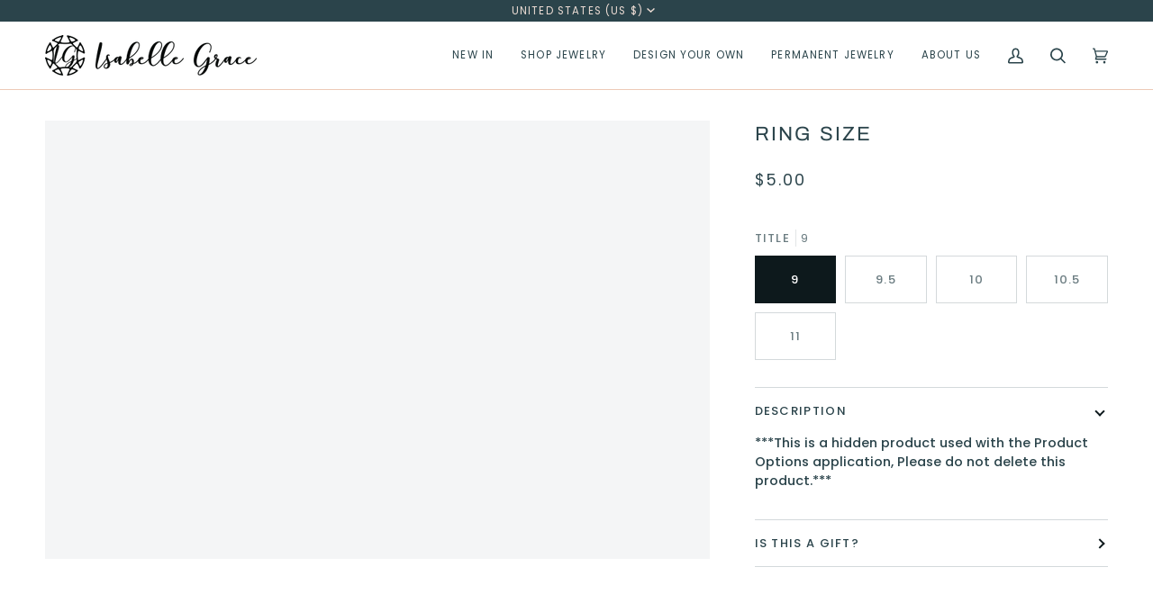

--- FILE ---
content_type: text/css
request_url: https://www.isabellegracejewelry.com/cdn/shop/t/54/assets/font-settings.css?v=58264626986197556621759342916
body_size: 301
content:
@font-face{font-family:Archivo;font-weight:400;font-style:normal;font-display:swap;src:url(//www.isabellegracejewelry.com/cdn/fonts/archivo/archivo_n4.dc8d917cc69af0a65ae04d01fd8eeab28a3573c9.woff2?h1=aXNhYmVsbGVncmFjZWpld2VscnkuY29t&h2=aXNhYmVsbGVncmFjZWpld2VscnkuYWNjb3VudC5teXNob3BpZnkuY29t&hmac=2a719cf9b22873f51ba634218b18a689d99eace9181d038203f18a11724a7242) format("woff2"),url(//www.isabellegracejewelry.com/cdn/fonts/archivo/archivo_n4.bd6b9c34fdb81d7646836be8065ce3c80a2cc984.woff?h1=aXNhYmVsbGVncmFjZWpld2VscnkuY29t&h2=aXNhYmVsbGVncmFjZWpld2VscnkuYWNjb3VudC5teXNob3BpZnkuY29t&hmac=e7ecac1def1acce8a19369d080098e8e2c5443fe20d2af82f93f0c4050903163) format("woff")}@font-face{font-family:Poppins;font-weight:400;font-style:normal;font-display:swap;src:url(//www.isabellegracejewelry.com/cdn/fonts/poppins/poppins_n4.0ba78fa5af9b0e1a374041b3ceaadf0a43b41362.woff2?h1=aXNhYmVsbGVncmFjZWpld2VscnkuY29t&h2=aXNhYmVsbGVncmFjZWpld2VscnkuYWNjb3VudC5teXNob3BpZnkuY29t&hmac=8fc40bf9875eb1143e4110e4f6a7234b4aa8408849b45c990ab1b0823e051d76) format("woff2"),url(//www.isabellegracejewelry.com/cdn/fonts/poppins/poppins_n4.214741a72ff2596839fc9760ee7a770386cf16ca.woff?h1=aXNhYmVsbGVncmFjZWpld2VscnkuY29t&h2=aXNhYmVsbGVncmFjZWpld2VscnkuYWNjb3VudC5teXNob3BpZnkuY29t&hmac=2d4acd185b8f90e5dbb741d7b7a13f52a6b96d9b1319b1900d87475089ed3eee) format("woff")}@font-face{font-family:Poppins;font-weight:400;font-style:normal;font-display:swap;src:url(//www.isabellegracejewelry.com/cdn/fonts/poppins/poppins_n4.0ba78fa5af9b0e1a374041b3ceaadf0a43b41362.woff2?h1=aXNhYmVsbGVncmFjZWpld2VscnkuY29t&h2=aXNhYmVsbGVncmFjZWpld2VscnkuYWNjb3VudC5teXNob3BpZnkuY29t&hmac=8fc40bf9875eb1143e4110e4f6a7234b4aa8408849b45c990ab1b0823e051d76) format("woff2"),url(//www.isabellegracejewelry.com/cdn/fonts/poppins/poppins_n4.214741a72ff2596839fc9760ee7a770386cf16ca.woff?h1=aXNhYmVsbGVncmFjZWpld2VscnkuY29t&h2=aXNhYmVsbGVncmFjZWpld2VscnkuYWNjb3VudC5teXNob3BpZnkuY29t&hmac=2d4acd185b8f90e5dbb741d7b7a13f52a6b96d9b1319b1900d87475089ed3eee) format("woff")}@font-face{font-family:Archivo;font-weight:500;font-style:normal;font-display:swap;src:url(//www.isabellegracejewelry.com/cdn/fonts/archivo/archivo_n5.272841b6d6b831864f7fecfa55541752bb399511.woff2?h1=aXNhYmVsbGVncmFjZWpld2VscnkuY29t&h2=aXNhYmVsbGVncmFjZWpld2VscnkuYWNjb3VudC5teXNob3BpZnkuY29t&hmac=d979d8054615e537b5d5e58ee834c1f020b91ceddf87c5ba4f7080c0a9c7857d) format("woff2"),url(//www.isabellegracejewelry.com/cdn/fonts/archivo/archivo_n5.27fb58a71a175084eb68e15500549a69fe15738e.woff?h1=aXNhYmVsbGVncmFjZWpld2VscnkuY29t&h2=aXNhYmVsbGVncmFjZWpld2VscnkuYWNjb3VudC5teXNob3BpZnkuY29t&hmac=9faec2b009dd1240c985b874acc091d771e5382a251a203ea1dc3f77fad6960b) format("woff")}@font-face{font-family:Poppins;font-weight:500;font-style:normal;font-display:swap;src:url(//www.isabellegracejewelry.com/cdn/fonts/poppins/poppins_n5.ad5b4b72b59a00358afc706450c864c3c8323842.woff2?h1=aXNhYmVsbGVncmFjZWpld2VscnkuY29t&h2=aXNhYmVsbGVncmFjZWpld2VscnkuYWNjb3VudC5teXNob3BpZnkuY29t&hmac=688a692ff32eadb02c983c830dcf9a5f9e3493f9d37c5ee56e69d147b56de67d) format("woff2"),url(//www.isabellegracejewelry.com/cdn/fonts/poppins/poppins_n5.33757fdf985af2d24b32fcd84c9a09224d4b2c39.woff?h1=aXNhYmVsbGVncmFjZWpld2VscnkuY29t&h2=aXNhYmVsbGVncmFjZWpld2VscnkuYWNjb3VudC5teXNob3BpZnkuY29t&hmac=b02abeab1aa73d6520caaeb02661fc089534b4d2024ccd01519a94b0eb2bd44e) format("woff")}@font-face{font-family:Poppins;font-weight:500;font-style:normal;font-display:swap;src:url(//www.isabellegracejewelry.com/cdn/fonts/poppins/poppins_n5.ad5b4b72b59a00358afc706450c864c3c8323842.woff2?h1=aXNhYmVsbGVncmFjZWpld2VscnkuY29t&h2=aXNhYmVsbGVncmFjZWpld2VscnkuYWNjb3VudC5teXNob3BpZnkuY29t&hmac=688a692ff32eadb02c983c830dcf9a5f9e3493f9d37c5ee56e69d147b56de67d) format("woff2"),url(//www.isabellegracejewelry.com/cdn/fonts/poppins/poppins_n5.33757fdf985af2d24b32fcd84c9a09224d4b2c39.woff?h1=aXNhYmVsbGVncmFjZWpld2VscnkuY29t&h2=aXNhYmVsbGVncmFjZWpld2VscnkuYWNjb3VudC5teXNob3BpZnkuY29t&hmac=b02abeab1aa73d6520caaeb02661fc089534b4d2024ccd01519a94b0eb2bd44e) format("woff")}@font-face{font-family:Poppins;font-weight:400;font-style:italic;font-display:swap;src:url(//www.isabellegracejewelry.com/cdn/fonts/poppins/poppins_i4.846ad1e22474f856bd6b81ba4585a60799a9f5d2.woff2?h1=aXNhYmVsbGVncmFjZWpld2VscnkuY29t&h2=aXNhYmVsbGVncmFjZWpld2VscnkuYWNjb3VudC5teXNob3BpZnkuY29t&hmac=47ee3cc46c690daa070f813f726a54d8dc28ba49909574a8962248b7d6874548) format("woff2"),url(//www.isabellegracejewelry.com/cdn/fonts/poppins/poppins_i4.56b43284e8b52fc64c1fd271f289a39e8477e9ec.woff?h1=aXNhYmVsbGVncmFjZWpld2VscnkuY29t&h2=aXNhYmVsbGVncmFjZWpld2VscnkuYWNjb3VudC5teXNob3BpZnkuY29t&hmac=7422646052c110486e1ba021781fe378cf62cf074ac3d0fab30245a01adfb6de) format("woff")}@font-face{font-family:Poppins;font-weight:500;font-style:italic;font-display:swap;src:url(//www.isabellegracejewelry.com/cdn/fonts/poppins/poppins_i5.6acfce842c096080e34792078ef3cb7c3aad24d4.woff2?h1=aXNhYmVsbGVncmFjZWpld2VscnkuY29t&h2=aXNhYmVsbGVncmFjZWpld2VscnkuYWNjb3VudC5teXNob3BpZnkuY29t&hmac=c20b12235624631ec39ad0387aa560a45b56db6277b3129099cb66d6e0e42196) format("woff2"),url(//www.isabellegracejewelry.com/cdn/fonts/poppins/poppins_i5.a49113e4fe0ad7fd7716bd237f1602cbec299b3c.woff?h1=aXNhYmVsbGVncmFjZWpld2VscnkuY29t&h2=aXNhYmVsbGVncmFjZWpld2VscnkuYWNjb3VudC5teXNob3BpZnkuY29t&hmac=344bbda8a769207207f0a2896e7e9a00d1a03b0fe481bfe3fba8b24382a44c46) format("woff")}
/*# sourceMappingURL=/cdn/shop/t/54/assets/font-settings.css.map?v=58264626986197556621759342916 */
